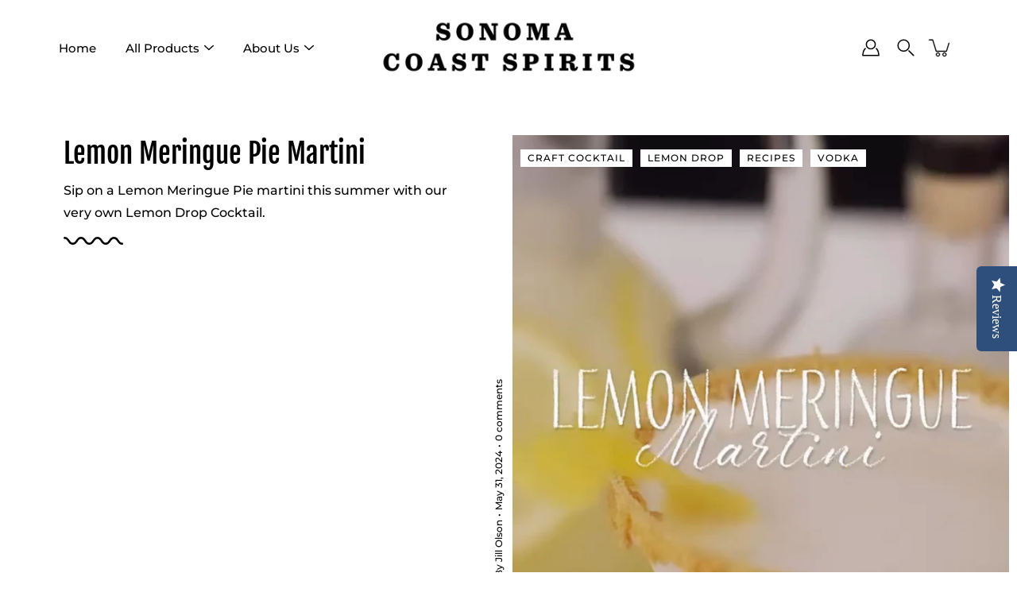

--- FILE ---
content_type: application/x-javascript; charset=utf-8
request_url: https://bundler.nice-team.net/app/shop/status/sonoma-coast.myshopify.com.js?1768892527
body_size: -356
content:
var bundler_settings_updated='1633396343';